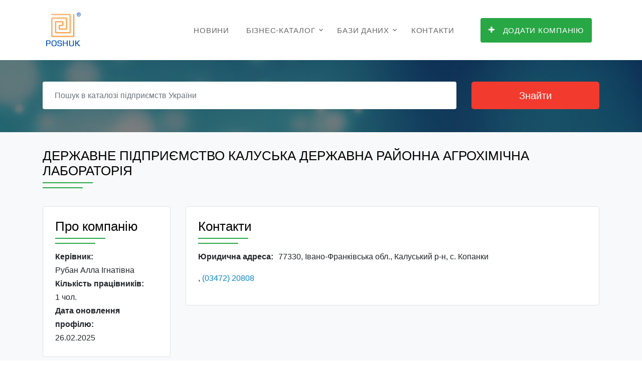

--- FILE ---
content_type: text/html; charset=utf-8
request_url: https://www.google.com/recaptcha/api2/aframe
body_size: 249
content:
<!DOCTYPE HTML><html><head><meta http-equiv="content-type" content="text/html; charset=UTF-8"></head><body><script nonce="As0hwSGu9OnZTRfNtSVVEA">/** Anti-fraud and anti-abuse applications only. See google.com/recaptcha */ try{var clients={'sodar':'https://pagead2.googlesyndication.com/pagead/sodar?'};window.addEventListener("message",function(a){try{if(a.source===window.parent){var b=JSON.parse(a.data);var c=clients[b['id']];if(c){var d=document.createElement('img');d.src=c+b['params']+'&rc='+(localStorage.getItem("rc::a")?sessionStorage.getItem("rc::b"):"");window.document.body.appendChild(d);sessionStorage.setItem("rc::e",parseInt(sessionStorage.getItem("rc::e")||0)+1);localStorage.setItem("rc::h",'1768655666149');}}}catch(b){}});window.parent.postMessage("_grecaptcha_ready", "*");}catch(b){}</script></body></html>